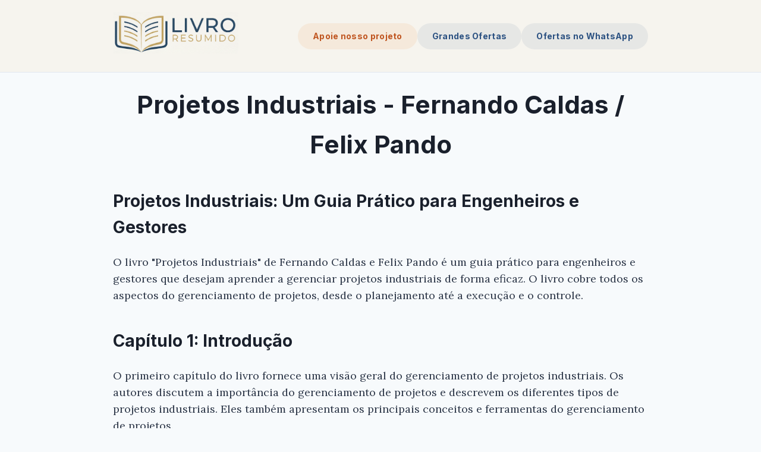

--- FILE ---
content_type: text/html; charset=UTF-8
request_url: https://livroresumido.com.br/2024/02/16/projetos-industriais-fernando-caldas-felix-pando/
body_size: 5463
content:
<!doctypehtml><html dir=ltr lang=pt_BR><meta charset=UTF-8><meta content=ie=edge http-equiv=x-ua-compatible><meta content="text/html; charset=utf-8"http-equiv=content-type><meta content=width=device-width,initial-scale=1.0 name=viewport><title>Projetos Industriais - Fernando Caldas / Felix Pando | Livro Resumido</title><meta content="Resumo do livro Projetos Industriais - Fernando Caldas / Felix Pando"name=description><meta content="Projetos Industriais - Fernando Caldas / Felix Pando, resumo, livro, resenha, análise"name=keywords><meta content="Livro Resumido"name=author><meta content="index, follow"name=robots><meta content=pt_BR name=language><meta content=article property=og:type><meta content="Resumo do Livro: Projetos Industriais - Fernando Caldas / Felix Pando"property=og:title><meta content="Resumo do livro Projetos Industriais - Fernando Caldas / Felix Pando"property=og:description><meta content=https://livroresumido.com.br/2024/02/16/projetos-industriais-fernando-caldas-felix-pando/ property=og:url><meta content="Livro Resumido"property=og:site_name><meta content=pt_BR property=og:locale><meta content="Livro Resumido"property=article:author><meta content=2024-02-16 property=article:published_time><meta content="Resumos de Livros"property=article:section><meta content=Literatura property=article:tag><meta content=summary_large_image name=twitter:card><meta content="Resumo do Livro: Projetos Industriais - Fernando Caldas / Felix Pando"name=twitter:title><meta content="Resumo do livro Projetos Industriais - Fernando Caldas / Felix Pando"name=twitter:description><meta content=@livroresumido name=twitter:site><link href=https://livroresumido.com.br/2024/02/16/projetos-industriais-fernando-caldas-felix-pando/ rel=canonical><link href=/img/favicon.ico rel=icon type=image/x-icon><link rel="shortcut icon"href=/img/favicon.ico type=image/x-icon><meta content=ZAxaH5eTJgn8dQmn2pJNPSyzObQ3kZMNrfnKAHh3IeQ name=google-site-verification><script async data-ad-client=ca-pub-8193711407656459 src=https://pagead2.googlesyndication.com/pagead/js/adsbygoogle.js></script><script>(adsbygoogle=window.adsbygoogle||[]).push({})</script><script async src=https://www.googletagmanager.com/gtag/js?id=G-4MEERQX878></script><script>function gtag(){dataLayer.push(arguments)}window.dataLayer=window.dataLayer||[];gtag(`js`,new Date()),gtag(`config`,`G-4MEERQX878`)</script><meta content=84512C999620C89D name=algolia-site-verification><link href=/css/style.css rel=stylesheet><link href=https://cdnjs.cloudflare.com/ajax/libs/font-awesome/6.0.0/css/all.min.css rel=stylesheet><link crossorigin href=https://cdn.jsdelivr.net/npm/instantsearch.css@8.5.1/themes/satellite-min.css integrity=sha256-woeV7a4SRDsjDc395qjBJ4+ZhDdFn8AqswN1rlTO64E= rel=stylesheet><script type=application/ld+json>
  {
      "@context": "https://schema.org",
      "@graph": [
          {
              "@type": "WebSite",
              "@id": "https://livroresumido.com.br/#website",
              "url": "https://livroresumido.com.br/",
              "name": "Livro Resumido",
              "description": "Encontre um resumo perfeito para qualquer livro no Livro Resumido",
              "publisher": {
                  "@type": "Organization",
                  "@id": "https://livroresumido.com.br/#organization"
              },
              "inLanguage": "pt_BR"
          },
          {
              "@type": "Organization",
              "@id": "https://livroresumido.com.br/#organization",
              "name": "Livro Resumido",
              "url": "https://livroresumido.com.br/",
              "logo": {
                  "@type": "ImageObject",
                  "url": "https://livroresumido.com.br/img/logo.png",
                  "contentUrl": "https://livroresumido.com.br/img/logo.png",
                  "width": 512,
                  "height": 512,
                  "caption": "Livro Resumido"
              },
              "description": "Encontre um resumo perfeito para qualquer livro no Livro Resumido"
          }
      ]
  }
  </script><body><header class=site-header><div class=container><a class=site-title href=/> <img alt="Livro Resumido"src=/img/logo.png style=width:auto;height:70px> </a><nav class=main-nav><a title="Apoie nosso projeto"href=/page/apoie-nosso-projeto/ target=_blank>Apoie nosso projeto</a><a title="Grandes Ofertas"href=https://amzn.to/47VaZTz target=_blank>Grandes Ofertas</a><a title="Ofertas no WhatsApp"href=https://whatsapp.com/channel/0029Vb7FEq0KGGGMvz3eCo1P target=_blank>Ofertas no WhatsApp</a></nav><div class=mobile-menu-toggle><button class=mobile-menu-btn id=toggleMobileMenu><span id=mobile-icon-menu-unselected> <svg viewbox="0 0 24 24"class=menu-icon fill=none stroke=currentColor><path d="M4 6h16M4 12h16M4 18h16"stroke-linecap=round stroke-linejoin=round stroke-width=2 /></svg> </span> <span class=hidden id=mobile-icon-menu-selected> <svg viewbox="0 0 24 24"class=menu-icon fill=none stroke=currentColor><path d="M6 18L18 6M6 6l12 12"stroke-linecap=round stroke-linejoin=round stroke-width=2 /></svg> </span></button></div></div><div class="mobile-menu hidden"id=mobile-menu><a title="Apoie nosso projeto"href=/page/apoie-nosso-projeto/ target=_blank>Apoie nosso projeto</a><a title="Grandes Ofertas"href=https://amzn.to/47VaZTz target=_blank>Grandes Ofertas</a><a title="Ofertas no WhatsApp"href=https://whatsapp.com/channel/0029Vb7FEq0KGGGMvz3eCo1P target=_blank>Ofertas no WhatsApp</a></div></header><div id=content><main class=container><article class=post><header class=post-header><h1 class=post-title>Projetos Industriais - Fernando Caldas / Felix Pando</h1></header><div class=post-content><div id=post-content><h2><strong>Projetos Industriais: Um Guia Prático para Engenheiros e Gestores</strong></h2><p>O livro "Projetos Industriais" de Fernando Caldas e Felix Pando é um guia prático para engenheiros e gestores que desejam aprender a gerenciar projetos industriais de forma eficaz. O livro cobre todos os aspectos do gerenciamento de projetos, desde o planejamento até a execução e o controle.<h2><strong>Capítulo 1: Introdução</strong></h2><p>O primeiro capítulo do livro fornece uma visão geral do gerenciamento de projetos industriais. Os autores discutem a importância do gerenciamento de projetos e descrevem os diferentes tipos de projetos industriais. Eles também apresentam os principais conceitos e ferramentas do gerenciamento de projetos.<h2><strong>Capítulo 2: Planejamento de Projetos</strong></h2><p>O segundo capítulo do livro aborda o planejamento de projetos. Os autores discutem a importância do planejamento e descrevem as diferentes etapas do processo de planejamento. Eles também apresentam as principais ferramentas e técnicas de planejamento de projetos.<h2><strong>Capítulo 3: Execução de Projetos</strong></h2><p>O terceiro capítulo do livro aborda a execução de projetos. Os autores discutem a importância da execução e descrevem as diferentes etapas do processo de execução. Eles também apresentam as principais ferramentas e técnicas de execução de projetos.<h2><strong>Capítulo 4: Controle de Projetos</strong></h2><p>O quarto capítulo do livro aborda o controle de projetos. Os autores discutem a importância do controle e descrevem as diferentes etapas do processo de controle. Eles também apresentam as principais ferramentas e técnicas de controle de projetos.<h2><strong>Capítulo 5: Encerramento de Projetos</strong></h2><p>O quinto capítulo do livro aborda o encerramento de projetos. Os autores discutem a importância do encerramento e descrevem as diferentes etapas do processo de encerramento. Eles também apresentam as principais ferramentas e técnicas de encerramento de projetos.<h2><strong>Capítulo 6: Estudos de Caso</strong></h2><p>O sexto capítulo do livro apresenta estudos de caso de projetos industriais reais. Os estudos de caso ilustram os conceitos e ferramentas discutidos nos capítulos anteriores. Eles também fornecem aos leitores uma visão prática do gerenciamento de projetos industriais.<h2><strong>Conclusão</strong></h2><p>O livro "Projetos Industriais" de Fernando Caldas e Felix Pando é um guia prático e abrangente para engenheiros e gestores que desejam aprender a gerenciar projetos industriais de forma eficaz. O livro cobre todos os aspectos do gerenciamento de projetos, desde o planejamento até a execução e o controle. Os autores apresentam os principais conceitos e ferramentas do gerenciamento de projetos de forma clara e concisa, e ilustram os conceitos com estudos de caso de projetos industriais reais. O livro é uma leitura essencial para qualquer profissional que deseja se tornar um gerente de projetos bem-sucedido.</div></div></article></main><div id=app><style>.featured-rating{margin:5px 0 10px;font-size:14px}.featured-rating .star{color:#f90;margin-right:2px;font-size:18px}.featured-rating .star.full{color:#f90}.featured-rating .star.empty{color:#e0e0e0}.recommendation-box{border-radius:10px;margin:30px 0;box-shadow:0 2px 10px #0000001a}</style><section class=recommended-books style=display:none><div class=container><h2 class=recommended-title>Você também pode gostar</h2><p class=recommended-subtitle>Descubra outros resumos que podem interessar você<div class=recommended-grid id=recommended-books><div class=recommended-loading><p>Carregando recomendações...</div></div><div class=fallback-message style=display:none><p v-if="!featured && !Object.keys(items).length && !items.length">Você pode ver este livro direto na <a :href=search_link class=link target=_blank>busca da Amazon clicando aqui</a>.</div></div></section><script src=https://unpkg.com/vue@3/dist/vue.global.js></script><script>const {createApp}=Vue;createApp({async mounted(){const a=document.querySelector(`.post-title`)?.textContent||document.title.split(` | `)[0]||document.title;const b=`https://aws-products-api.agilehero.com.br/?search=${encodeURIComponent(a)}&tags=`;this.showFallbackSearch(a);this.setupFeaturedBook();this.updateModalWithFeatured();this.updateFloatingCta();try{const a=await fetch(b);const c=await a.json();if(c&&c.products&&Object.keys(c.products).length){this.setBooks(c.products);this.setupFeaturedBook();this.updateModalWithFeatured();this.updateFloatingCta()}}catch(a){}},data(){return {items:[],featured:null,search_link:``,modal_showed:!1}},methods:{setBooks(a){this.search_link=a.search;this.items=a.items||[];this.featured=a.featured;this.renderRecommendations();this.setupFeaturedBook()},showFallbackSearch(a){this.search_link=`https://www.amazon.com.br/gp/search?ie=UTF8&tag=livroresumi0e-20&linkCode=ur2&linkId=9e7c9b6f388c972de956ab85104553da&camp=1789&creative=9325&index=books&keywords=${encodeURIComponent(a)}`;this.renderFallback()},renderRecommendations(){let d=`.recommended-books`;const a=document.getElementById(`recommended-books`);if(!a)return;if(!this.items.length){const b=a.closest(d);if(b){b.style.display=`none`};return};let b=``;b+=this.buildBookCard(this.featured);this.items.forEach(a=>{b+=this.buildBookCard(a)});a.innerHTML=b;const c=a.closest(d);if(c){c.style.display=`block`}},renderFallback(){const a=document.getElementById(`recommended-books`);if(!a)return;const b=a.closest(`.recommended-books`);if(b){b.style.display=`none`}},buildBookCard(a){let c=``;const b=a.average_rating&&a.total_reviews?this.injectStars(a.average_rating,a.total_reviews):c;return `
                <div class="book-card">
                    <div class="book-cover">
                        <a href="${a.link}" target="_blank">
                            <img src="${a.image}" alt="${a.title}" loading="lazy">
                        </a>
                    </div>
                    <div class="book-info">
                        <h4>${a.title}</h4>
                        ${b?`<div class="rating">${b}</div>`:c}
                        <div class="price">${a.price||`--`}</div>
                        <a href="${a.link}" target="_blank" class="buy-btn">
                            <svg xmlns="http://www.w3.org/2000/svg" width="20" height="20" viewBox="0 0 24 24" fill="none" stroke="currentColor" stroke-width="2" stroke-linecap="round" stroke-linejoin="round" class="feather feather-shopping-cart">
                                <circle cx="9" cy="21" r="1"></circle>
                                <circle cx="20" cy="21" r="1"></circle>
                                <path d="M1 1h4l2.68 13.39a2 2 0 0 0 2 1.61h9.72a2 2 0 0 0 2-1.61L23 6H6"></path>
                            </svg>
                            Ver na Amazon
                        </a>
                    </div>
                </div>
            `},setupFeaturedBook(){let a=``,b=2;try{const c=document.querySelector(`.post-content`);const d=document.querySelector(`.post-title`)?.textContent||document.title.split(` | `)[0]||document.title;const e=document.querySelector(`.post-image`)?.src||`/img/default-blog-cover-v4.jpg`;const f=document.getElementById(`featured-book-box`);const g=this.featured?{image:this.featured.image,title:this.featured.title,link:this.featured.link,rating:this.featured.average_rating&&this.featured.total_reviews?this.injectStars(this.featured.average_rating,this.featured.total_reviews):a}:{image:e,title:d,link:this.search_link||`https://www.amazon.com.br/gp/search?ie=UTF8&tag=livroresumi0e-20&linkCode=ur2&linkId=9e7c9b6f388c972de956ab85104553da&camp=1789&creative=9325&index=books&keywords=${encodeURIComponent(d)}`,rating:a};if(f){const a=f.querySelector(`.recommendation-img`);const b=f.querySelector(`.amazon-button`);const c=f.querySelector(`.rating`);if(a){a.src=g.image;a.alt=g.title};if(b){b.href=g.link};if(c&&g.rating){c.innerHTML=g.rating;c.style.display=`block`}else if(c&&!g.rating){c.style.display=`none`}}else if(c){const d=c.getElementsByTagName(`p`);if(d.length>b){const c=Math.floor(d.length/b);const e=`
                        <div id="featured-book-box" class="recommendation-box">
                            <img src="${g.image}" alt="${g.title}" class="recommendation-img">
                            <div class="recommendation-content">
                                <h3>Gostou do resumo? Leia o livro completo!</h3>
                                ${g.rating?`<div class="rating featured-rating">${g.rating}</div>`:a}
                                <p>Aprofunde-se nesta história emocionante e descubra todos os detalhes que fazem desta uma leitura inesquecível.</p>
                                <a href="${g.link}" class="cta-button amazon-button" target="_blank" rel="noopener noreferrer">
                                    <svg xmlns="http://www.w3.org/2000/svg" width="20" height="20" viewBox="0 0 24 24" fill="none" stroke="currentColor" stroke-width="2" stroke-linecap="round" stroke-linejoin="round" class="feather feather-shopping-cart"><circle cx="9" cy="21" r="1"></circle><circle cx="20" cy="21" r="1"></circle><path d="M1 1h4l2.68 13.39a2 2 0 0 0 2 1.61h9.72a2 2 0 0 0 2-1.61L23 6H6"></path></svg>
                                    <span>Comprar na Amazon</span>
                                </a>
                            </div>
                        </div>`;d[c].insertAdjacentHTML(`afterend`,e)}};if(this.featured){this.updateModalWithFeatured()};this.updateFloatingCta()}catch(a){}},updateFloatingCta(){let i=`--`;const a=document.getElementById(`floating-cta`);if(!a)return;const b=document.querySelector(`.post-title`)?.textContent||document.title.split(` | `)[0]||document.title;const c=document.querySelector(`.post-image`)?.src||`/img/default-blog-cover-v4.jpg`;const d=this.search_link||`https://www.amazon.com.br/gp/search?ie=UTF8&tag=livroresumi0e-20&linkCode=ur2&linkId=9e7c9b6f388c972de956ab85104553da&camp=1789&creative=9325&index=books&keywords=${encodeURIComponent(b)}`;const e=a.querySelector(`.floating-book-img`);const f=a.querySelector(`.floating-book-price`);const g=a.querySelector(`.floating-cta-button`);const h=a.querySelector(`.floating-rating`);if(this.featured){if(e){e.src=this.featured.image;e.alt=this.featured.title};if(f){f.textContent=this.featured.price||i};if(g){g.href=this.featured.link};if(h&&this.featured.average_rating&&this.featured.total_reviews){h.innerHTML=this.injectStarsFloating(this.featured.average_rating,this.featured.total_reviews);h.style.display=`flex`}}else{if(e){e.src=c;e.alt=b};if(f){f.textContent=i};if(g){g.href=d};if(h){h.style.display=`none`}}},updateModalWithFeatured(){let i=`--`;const a=document.querySelector(`.modal-content`);if(!a)return;const b=document.querySelector(`.post-title`)?.textContent||document.title.split(` | `)[0]||document.title;const c=this.search_link||`https://www.amazon.com.br/gp/search?ie=UTF8&tag=livroresumi0e-20&linkCode=ur2&linkId=9e7c9b6f388c972de956ab85104553da&camp=1789&creative=9325&index=books&keywords=${encodeURIComponent(b)}`;const d=a.querySelector(`.modal-book-img`);if(d){if(this.featured){d.src=this.featured.image;d.alt=this.featured.title}};const e=a.querySelector(`.book-title`);const f=a.querySelector(`.book-price`);const g=a.querySelector(`.modal-cta`);if(this.featured){if(e)e.innerHTML=`<strong>${this.featured.title}</strong>`;if(f)f.textContent=this.featured.price||i;if(g)g.href=this.featured.link}else{if(e)e.innerHTML=`<strong>${b}</strong>`;if(f)f.textContent=i;if(g)g.href=c};const h=a.querySelector(`.rating`);if(h){if(this.featured&&this.featured.average_rating&&this.featured.total_reviews){h.innerHTML=this.injectStars(this.featured.average_rating,this.featured.total_reviews);h.style.display=`block`}else{h.style.display=`none`}}},injectStars(a,b){let h=``,j=0,k=1,l=1000,i=isNaN;if(!a||!b){return h};let c=h;const d=parseFloat(a);const e=parseInt(b);if(i(d)||i(e)||d<=j||e<=j){return h};const f=Math.round(d);for(let a=k;a<=5;a++){if(a<=f){c+=`<span class="star full">&#9733;</span>`}else{c+=`<span class="star empty">&#9733;</span>`}};let g=e.toString();if(e>=l){g=(e/l).toFixed(k)+ `k`};c+=` <span>${d.toFixed(k)} (${g} avaliações)</span>`;return c},injectStarsFloating(a,b){let h=``,j=0,k=1,l=1000,i=isNaN;if(!a||!b){return h};const c=parseFloat(a);const d=parseInt(b);if(i(c)||i(d)||c<=j||d<=j){return h};const e=Math.round(c);let f=`<div style="display: flex; gap: 1px;">`;for(let a=k;a<=5;a++){if(a<=e){f+=`<span class="star full">&#9733;</span>`}else{f+=`<span class="star empty">&#9733;</span>`}};f+=`</div>`;let g=d.toString();if(d>=l){g=(d/l).toFixed(k)+ `k`};f+=`<span style="font-size: 8px; color: #666;">${g} aval.</span>`;return f}}}).mount(`#app`)</script></div><div class=modal-overlay id=recommendation-modal><div class=modal-content><span class=modal-close>×</span><div class=modal-body><div class=modal-img-container><img alt="Capa do Livro Projetos Industriais - Fernando Caldas / Felix Pando"class=modal-book-img src=/img/default-blog-cover-v4.jpg></div><div class=modal-text-container><h2>Ei, Leitor!</h2><p>Gostou do resumo? Nós criamos resumos para que você tenha certeza de que o livro é bom antes de comprar.<div class=rating style=display:none></div><p class=book-title><strong>Projetos Industriais - Fernando Caldas / Felix Pando</strong><p class=book-price></p><a class="cta-button modal-cta"href="https://www.amazon.com.br/gp/search?ie=UTF8&tag=livroresumi0e-20&linkCode=ur2&linkId=9e7c9b6f388c972de956ab85104553da&camp=1789&creative=9325&index=books&keywords=Projetos Industriais - Fernando Caldas / Felix Pando"target=_blank> <svg class="feather feather-arrow-right"viewbox="0 0 24 24"fill=none height=20 stroke=currentColor stroke-linecap=round stroke-linejoin=round stroke-width=2 width=20 xmlns=http://www.w3.org/2000/svg><line x1=5 x2=19 y1=12 y2=12></line><polyline points="12 5 19 12 12 19"></polyline></svg> <span>Conferir na Amazon</span> </a></div></div></div></div><div class="floating-cta hidden"id=floating-cta><div class=floating-cta-content><div class=floating-cta-book-cover><img alt="Projetos Industriais - Fernando Caldas / Felix Pando"class=floating-book-img src=/img/default-blog-cover-v4.jpg></div><div class=floating-cta-text><div class=floating-rating style=display:none></div><p class=floating-book-price>--</div><a href="https://www.amazon.com.br/gp/search?ie=UTF8&tag=livroresumi0e-20&linkCode=ur2&linkId=9e7c9b6f388c972de956ab85104553da&camp=1789&creative=9325&index=books&keywords=Projetos Industriais - Fernando Caldas / Felix Pando"rel="noopener noreferrer"class=floating-cta-button target=_blank> Ver Livro </a></div></div><script type=application/ld+json>
{
  "@context": "https://schema.org",
  "@graph": [
    {
      "@type": "BlogPosting",
      "mainEntityOfPage": {
        "@type": "WebPage",
        "@id": "https://livroresumido.com.br/2024/02/16/projetos-industriais-fernando-caldas-felix-pando/"
      },
      "headline": "Resumo do livro Projetos Industriais - Fernando Caldas / Felix Pando | Livro Resumido",
      "author": {
        "@type": "Organization",
        "name": "Livro Resumido",
        "url": "https://livroresumido.com.br/"
      },
      "publisher": {
        "@type": "Organization",
        "name": "Livro Resumido",
        "url": "https://livroresumido.com.br/",
        "logo": {
          "@type": "ImageObject",
          "url": "https://livroresumido.com.br//img/logo.png"
        }
      },
      "description": "Resumo do livro Projetos Industriais - Fernando Caldas / Felix Pando",
      "articleBody": "Projetos Industriais: Um Guia Prático para Engenheiros e Gestores O livro \"Projetos Industriais\" de Fernando Caldas e Felix Pando é um guia prático para engenheiros e gestores que desejam aprender a gerenciar projetos industriais de forma eficaz. O livro cobre todos os aspectos do gerenciamento de projetos, desde o planejamento até a execução e o controle. Capítulo 1: Introdução O primeiro capítulo do livro fornece uma visão geral do gerenciamento de projetos industriais. Os autores discutem a importância do gerenciamento de projetos e descrevem os diferentes tipos de projetos industriais. Eles também apresentam os principais conceitos e ferramentas do gerenciamento de projetos. Capítulo 2: Planejamento de Projetos O segundo capítulo do livro aborda o planejamento de projetos. Os autores discutem a importância do planejamento e descrevem as diferentes etapas do processo de planejamento. Eles também apresentam as principais ferramentas e técnicas de planejamento de projetos. Capítulo 3: Execução de Projetos O terceiro capítulo do livro aborda a execução de projetos. Os autores discutem a importância da execução e descrevem as diferentes etapas do processo de execução. Eles também apresentam as principais ferramentas e técnicas de execução de projetos. Capítulo 4: Controle de Projetos O quarto capítulo do livro aborda o controle de projetos. Os autores discutem a importância do controle e descrevem as diferentes etapas do processo de controle. Eles também apresentam as principais ferramentas e técnicas de controle de projetos. Capítulo 5: Encerramento de Projetos O quinto capítulo do livro aborda o encerramento de projetos. Os autores discutem a importância do encerramento e descrevem as diferentes etapas do processo de encerramento. Eles também apresentam as principais ferramentas e técnicas de encerramento de projetos. Capítulo 6: Estudos de Caso O sexto capítulo do livro apresenta estudos de caso de projetos industriais reais. Os estudos de caso ilustram os conceitos e ferramentas discutidos nos capítulos anteriores. Eles também fornecem aos leitores uma visão prática do gerenciamento de projetos industriais. Conclusão O livro \"Projetos Industriais\" de Fernando Caldas e Felix Pando é um guia prático e abrangente para engenheiros e gestores que desejam aprender a gerenciar projetos industriais de forma eficaz. O livro cobre todos os aspectos do gerenciamento de projetos, desde o planejamento até a execução e o controle. Os autores apresentam os principais conceitos e ferramentas do gerenciamento de projetos de forma clara e concisa, e ilustram os conceitos com estudos de caso de projetos industriais reais. O livro é uma leitura essencial para qualquer profissional que deseja se tornar um gerente de projetos bem-sucedido."
      
    }
    
  ]
}
</script><div class=mobile-fixed-navbar><a href="https://www.amazon.com.br/gp/search?ie=UTF8&tag=livroresumi0e-20&linkCode=ur2&linkId=9e7c9b6f388c972de956ab85104553da&camp=1789&creative=9325&index=books&keywords=Projetos Industriais - Fernando Caldas / Felix Pando"rel="noopener noreferrer"class=mobile-cta-button id=mobile-amazon-link target=_blank> Ver Livro na Amazon </a></div></div><footer class=site-footer><div class=container><div class=footer-content><p class=footer-links><a href=https://www.instagram.com/livroresumidocombr/ rel=nofollow target=_blank>Instagram</a> · <a href=https://bsky.app/profile/livroresumido.bsky.social rel=nofollow target=_blank>Bluesky</a> · <a href=/page/politica-de-privacidade/ target=_blank>Privacidade</a> · <a href=/page/termos-de-uso/ target=_blank>Termos de Uso</a><p class=copyright>© 2025 Livro Resumido - Todos os direitos reservados.</div></div></footer><script defer src=/js/main.js></script>

--- FILE ---
content_type: text/html; charset=utf-8
request_url: https://www.google.com/recaptcha/api2/aframe
body_size: 181
content:
<!DOCTYPE HTML><html><head><meta http-equiv="content-type" content="text/html; charset=UTF-8"></head><body><script nonce="XiAcwdDA3qnWRgoekJiarg">/** Anti-fraud and anti-abuse applications only. See google.com/recaptcha */ try{var clients={'sodar':'https://pagead2.googlesyndication.com/pagead/sodar?'};window.addEventListener("message",function(a){try{if(a.source===window.parent){var b=JSON.parse(a.data);var c=clients[b['id']];if(c){var d=document.createElement('img');d.src=c+b['params']+'&rc='+(localStorage.getItem("rc::a")?sessionStorage.getItem("rc::b"):"");window.document.body.appendChild(d);sessionStorage.setItem("rc::e",parseInt(sessionStorage.getItem("rc::e")||0)+1);localStorage.setItem("rc::h",'1768423230497');}}}catch(b){}});window.parent.postMessage("_grecaptcha_ready", "*");}catch(b){}</script></body></html>